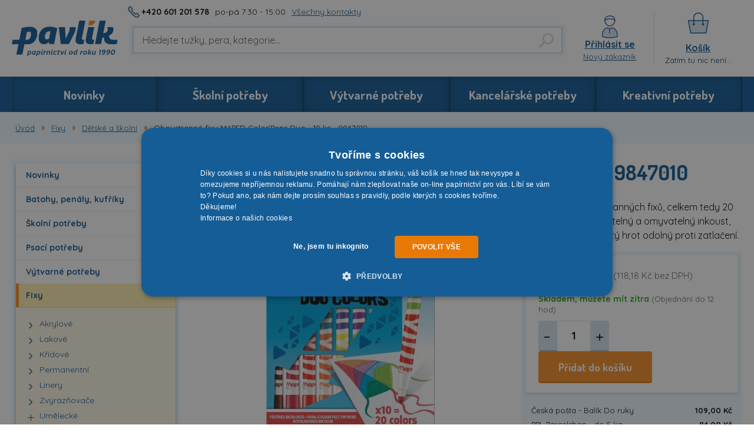

--- FILE ---
content_type: text/css
request_url: https://www.papirnictvipavlik.cz/build/frontend-print-style-common.d8c3c9c2.css
body_size: 748
content:
@media print{*{box-sizing:border-box}.h1,.h2,.h3,.h4,.h5,.h6,.in-tab__content__title,address,body,button,dfn,form,h1,h2,h3,h4,h5,h6,img,input,li,ol,p,pre,select,table,td,textarea,th,tr,ul{color:#000;font-size:16px}.h1,.h2,.h3,.h4,.h5,.h6,.in-tab__content__title,h1,h2,h3,h4,h5,h6{color:#000;font-family:Arial,Helvetica,sans-serif;font-weight:400;line-height:1.3em;text-rendering:optimizelegibility;word-wrap:break-word}.h1,h1{margin:0 0 20px;font-size:36px;font-weight:400}.h2,.in-tab__content__title,h2{margin:0 0 20px;font-size:32px;font-weight:400}.h3,h3{margin:0 0 20px;font-size:24px;font-weight:400}.h4,h4{font-size:21px}.h4,.h5,h4,h5{margin:0 0 20px;font-weight:700}.h5,h5{text-transform:uppercase}.h5,.h6,h5,h6{font-size:16px}.h6,h6{margin:0 0 10px;font-weight:700}a{color:#000;text-decoration:none}img{max-width:100%;height:auto}.h1,.h2,.h3,.h4,.h5,.h6{display:block}.header{margin-bottom:20px}.header__logo img{filter:grayscale(100%)}.footer__bottom__articles{text-align:center}.box-breadcrumb{margin-bottom:20px}.box-breadcrumb__item{color:#000;text-decoration:none}.box-breadcrumb__item--icon:first-of-type{display:none}.box-breadcrumb__item--separator{margin-right:5px;margin-left:5px}.box-breadcrumb__item--separator:first-of-type{display:none}.box-detail{margin-bottom:20px}.box-detail:after,.box-detail:before{content:"";display:table}.box-detail:after{clear:both}.box-detail__image{float:left;width:50%;padding-right:20px}.box-detail__image__main{padding:10px;text-align:center;border:1px solid #ddd}.box-detail__info{float:left;width:50%}.box-detail__info__availability{margin-bottom:20px}.box-detail__info__params{font-size:0}.box-detail__info__params dd,.box-detail__info__params dt{display:inline-block;width:50%;margin:0;vertical-align:middle;font-size:16px}.box-detail__info__params dt{font-weight:700}.box-detail__info .box-detail-add{margin-bottom:20px}.list-products__item__title{margin:0;font-size:16px;font-weight:400}.table-params td,.table-params th{text-align:left}.table-params td{padding-left:15px}.dont-print,.print-hide{display:none}}

--- FILE ---
content_type: text/javascript
request_url: https://scripts.luigisbox.com/LBX-496966.js
body_size: 454
content:
if(!window._lbx_LBXscriptIncluded){window._lbx_LBXscriptIncluded=!0;try{if(window.location.hash.startsWith("#_integrator_data_")||sessionStorage.getItem("lbx_luma_integrator_storage")){document.addEventListener("luma:integrator-loaded",(function(){window.Luigis.Integrator()}),{once:!0});const e=document.createElement("SCRIPT");e.setAttribute("type","module"),document.head.appendChild(e),e.src="https://cdn.luigisbox.com/luma/luma-integrator.js",window._lbx_integratorAppActive=!0}}catch(e){console.error(e)}var cookiesEnabled=function(){try{return!!navigator.cookieEnabled}catch(e){return!1}}();!function(e,t,i,n){if(t){(i||n)&&("undefined"!=typeof Luigis&&(Luigis.lint=!0),sessionStorage.setItem("_lb_lint",'{"enable":true}'));var o=e.getElementsByTagName("head")[0],r=e.createElement("script");r.src="https://cdn.luigisbox.com/papirnictvipavlik-cz-1.js",r.setAttribute("data-luigisbox-tracker-id","414494-496966"),o.appendChild(r)}}(document,cookiesEnabled,"undefined"!=typeof lbx_preview&&lbx_preview.read("version"),"undefined"!=typeof isLbForced&&isLbForced)}